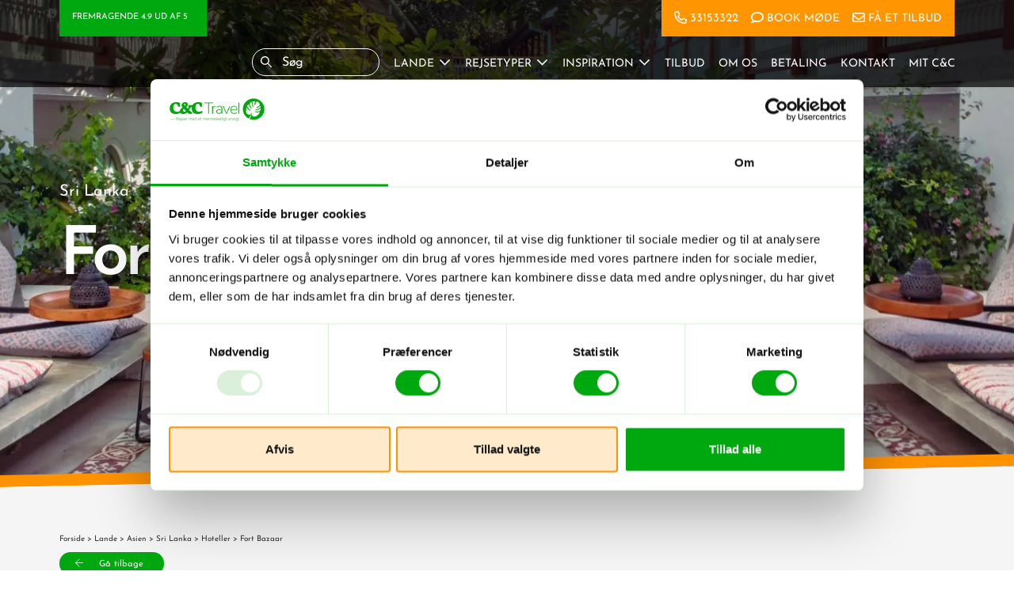

--- FILE ---
content_type: text/html; charset=UTF-8
request_url: https://cctravel.dk/lande/asien/sri-lanka/hoteller/galle/fort-bazaar/
body_size: 14061
content:
<!DOCTYPE html><html lang="da-DK"><head><meta charset="UTF-8"><meta http-equiv="X-UA-Compatible" content="IE=edge" /><meta name="viewport" content="width=device-width, initial-scale=1" /><meta name="facebook-domain-verification" content="5lcj2ob8seo95qmq0qmd38aefronc5" /> <script id="Cookiebot" src="https://consent.cookiebot.com/uc.js" data-cbid="5d3d0fef-9c26-4925-b45d-af250f1d5e17" data-blockingmode="auto" type="text/javascript"></script> <script type="text/javascript">function CookiebotCallback_OnAccept() {
           if (Cookiebot.consent.statistics)            
{      
enableStatisticsCookies();              
}
}
function enableStatisticsCookies() {  
          //Execute code that sets statistics cookies
          

<!-- Start of Sleeknote signup and lead generation tool - www.sleeknote.com -->
	(function () {
		var sleeknoteScriptTag = document.createElement("script");
		sleeknoteScriptTag.type = "text/javascript";
		sleeknoteScriptTag.charset = "utf-8";
		sleeknoteScriptTag.src = ("//sleeknotecustomerscripts.sleeknote.com/196464.js");
		var s = document.getElementById("sleeknoteScript");
		s.parentNode.insertBefore(sleeknoteScriptTag, s);
	})();
<!-- End of Sleeknote signup and lead generation tool - www.sleeknote.com -->

        
    (function(h,o,t,j,a,r){
        h.hj=h.hj||function(){(h.hj.q=h.hj.q||[]).push(arguments)};
        h._hjSettings={hjid:638101,hjsv:6};
        a=o.getElementsByTagName('head')[0];
        r=o.createElement('script');r.async=1;
        r.src=t+h._hjSettings.hjid+j+h._hjSettings.hjsv;
        a.appendChild(r);
    })(window,document,'https://static.hotjar.com/c/hotjar-','.js?sv=');


	(function (d) { var apc = d.createElement('script'), fs; apc.type = 'text/javascript'; apc.charset = 'UTF-8'; apc.async = true; apc.src = 'https://static.ws.apsis.one/live/p/1789/33ba638f.js'; fs = d.getElementsByTagName('script')[0]; fs.parentNode.insertBefore(apc, fs); })(document);
          
}</script> <script data-cookieconsent="marketing">(function(w,d,s,l,i){w[l]=w[l]||[];w[l].push({'gtm.start':
new Date().getTime(),event:'gtm.js'});var f=d.getElementsByTagName(s)[0],
j=d.createElement(s),dl=l!='dataLayer'?'&l='+l:'';j.async=true;j.src=
'https://ss.cctravel.dk/srulykho.js?id='+i+dl;f.parentNode.insertBefore(j,f);
})(window,document,'script','dataLayer','GTM-WHPCZT4');</script>  <script data-cookieconsent="marketing">(function(w,d,s,l,i){w[l]=w[l]||[];w[l].push({'gtm.start':
new Date().getTime(),event:'gtm.js'});var f=d.getElementsByTagName(s)[0],
j=d.createElement(s),dl=l!='dataLayer'?'&l='+l:'';j.async=true;j.src=
'https://www.googletagmanager.com/gtm.js?id='+i+dl;f.parentNode.insertBefore(j,f);
})(window,document,'script','dataLayer','GTM-MMXN4HHT');</script> <meta name='robots' content='index, follow, max-image-preview:large, max-snippet:-1, max-video-preview:-1' /><link media="all" href="https://cctravel.dk/wp-content/cache/autoptimize/css/autoptimize_19fa1667e015d49b4df94b01d5d49cb9.css" rel="stylesheet"><title>Fort Bazaar - Hotel i Sri Lanka - C&amp;C Travel</title><meta name="description" content="C&amp;C Travel har mange gode hoteller i Sri Lanka! Vi skræddersyr din rejse med lige præcis de hoteller, du ønsker!" /><link rel="canonical" href="https://cctravel.dk/lande/asien/sri-lanka/hoteller/galle/fort-bazaar/" /><meta property="og:locale" content="da_DK" /><meta property="og:type" content="article" /><meta property="og:title" content="Fort Bazaar" /><meta property="og:description" content="C&amp;C Travel har mange gode hoteller i Sri Lanka! Vi skræddersyr din rejse med lige præcis de hoteller, du ønsker!" /><meta property="og:url" content="https://cctravel.dk/lande/asien/sri-lanka/hoteller/galle/fort-bazaar/" /><meta property="og:site_name" content="C&amp;C Travel" /><meta property="article:modified_time" content="2026-01-16T16:55:20+00:00" /><meta property="og:image" content="https://cctravel.dk/wp-content/uploads/2022/05/4OyN9Op0.jpg" /><meta property="og:image:width" content="2048" /><meta property="og:image:height" content="1367" /><meta property="og:image:type" content="image/jpeg" /><meta name="twitter:card" content="summary_large_image" /> <script type="application/ld+json" class="yoast-schema-graph">{"@context":"https://schema.org","@graph":[{"@type":"WebPage","@id":"https://cctravel.dk/lande/asien/sri-lanka/hoteller/galle/fort-bazaar/","url":"https://cctravel.dk/lande/asien/sri-lanka/hoteller/galle/fort-bazaar/","name":"Fort Bazaar - Hotel i Sri Lanka - C&amp;C Travel","isPartOf":{"@id":"https://cctravel.dk/#website"},"primaryImageOfPage":{"@id":"https://cctravel.dk/lande/asien/sri-lanka/hoteller/galle/fort-bazaar/#primaryimage"},"image":{"@id":"https://cctravel.dk/lande/asien/sri-lanka/hoteller/galle/fort-bazaar/#primaryimage"},"thumbnailUrl":"https://cctravel.dk/wp-content/uploads/2022/05/4OyN9Op0.jpg","datePublished":"2022-05-24T10:52:50+00:00","dateModified":"2026-01-16T16:55:20+00:00","description":"C&C Travel har mange gode hoteller i Sri Lanka! Vi skræddersyr din rejse med lige præcis de hoteller, du ønsker!","breadcrumb":{"@id":"https://cctravel.dk/lande/asien/sri-lanka/hoteller/galle/fort-bazaar/#breadcrumb"},"inLanguage":"da-DK","potentialAction":[{"@type":"ReadAction","target":["https://cctravel.dk/lande/asien/sri-lanka/hoteller/galle/fort-bazaar/"]}]},{"@type":"ImageObject","inLanguage":"da-DK","@id":"https://cctravel.dk/lande/asien/sri-lanka/hoteller/galle/fort-bazaar/#primaryimage","url":"https://cctravel.dk/wp-content/uploads/2022/05/4OyN9Op0.jpg","contentUrl":"https://cctravel.dk/wp-content/uploads/2022/05/4OyN9Op0.jpg","width":2048,"height":1367,"caption":"Rejser til Sri Lanka"},{"@type":"WebSite","@id":"https://cctravel.dk/#website","url":"https://cctravel.dk/","name":"C&C Travel","description":"Rejser med et menneskeligt ansigt","publisher":{"@id":"https://cctravel.dk/#organization"},"potentialAction":[{"@type":"SearchAction","target":{"@type":"EntryPoint","urlTemplate":"https://cctravel.dk/?s={search_term_string}"},"query-input":{"@type":"PropertyValueSpecification","valueRequired":true,"valueName":"search_term_string"}}],"inLanguage":"da-DK"},{"@type":"Organization","@id":"https://cctravel.dk/#organization","name":"C&C Travel A/S","url":"https://cctravel.dk/","logo":{"@type":"ImageObject","inLanguage":"da-DK","@id":"https://cctravel.dk/#/schema/logo/image/","url":"https://cctravel.dk/wp-content/uploads/2019/12/favicon.png","contentUrl":"https://cctravel.dk/wp-content/uploads/2019/12/favicon.png","width":512,"height":512,"caption":"C&C Travel A/S"},"image":{"@id":"https://cctravel.dk/#/schema/logo/image/"}}]}</script> <link rel='dns-prefetch' href='//www.googletagmanager.com' /><link href='//hb.wpmucdn.com' rel='preconnect' /><link href='https://fonts.gstatic.com' crossorigin='anonymous' rel='preconnect' /><style id='wp-img-auto-sizes-contain-inline-css' type='text/css'>img:is([sizes=auto i],[sizes^="auto," i]){contain-intrinsic-size:3000px 1500px}
/*# sourceURL=wp-img-auto-sizes-contain-inline-css */</style><style id='classic-theme-styles-inline-css' type='text/css'>/*! This file is auto-generated */
.wp-block-button__link{color:#fff;background-color:#32373c;border-radius:9999px;box-shadow:none;text-decoration:none;padding:calc(.667em + 2px) calc(1.333em + 2px);font-size:1.125em}.wp-block-file__button{background:#32373c;color:#fff;text-decoration:none}
/*# sourceURL=/wp-includes/css/classic-themes.min.css */</style>
 <script src="https://www.googletagmanager.com/gtag/js?id=G-ZTFS1LEPMF" id="google_gtagjs-js" async></script> <script id="google_gtagjs-js-after">window.dataLayer = window.dataLayer || [];function gtag(){dataLayer.push(arguments);}
gtag("set","linker",{"domains":["cctravel.dk"]});
gtag("js", new Date());
gtag("set", "developer_id.dZTNiMT", true);
gtag("config", "G-ZTFS1LEPMF");
//# sourceURL=google_gtagjs-js-after</script> <meta name="generator" content="Site Kit by Google 1.170.0" /> <script>(function(h,o,t,j,a,r){
			h.hj=h.hj||function(){(h.hj.q=h.hj.q||[]).push(arguments)};
			h._hjSettings={hjid:1140923,hjsv:5};
			a=o.getElementsByTagName('head')[0];
			r=o.createElement('script');r.async=1;
			r.src=t+h._hjSettings.hjid+j+h._hjSettings.hjsv;
			a.appendChild(r);
		})(window,document,'//static.hotjar.com/c/hotjar-','.js?sv=');</script> <link rel="icon" href="https://cctravel.dk/wp-content/uploads/2019/12/cropped-favicon-150x150.png" sizes="32x32" /><link rel="icon" href="https://cctravel.dk/wp-content/uploads/2019/12/cropped-favicon-300x300.png" sizes="192x192" /><link rel="apple-touch-icon" href="https://cctravel.dk/wp-content/uploads/2019/12/cropped-favicon-300x300.png" /><meta name="msapplication-TileImage" content="https://cctravel.dk/wp-content/uploads/2019/12/cropped-favicon-300x300.png" /><style type="text/css" id="wp-custom-css">ul.cc-logo-list {
	list-style-type: none;
	padding: 0;
	margin: 0;
}

ul.cc-logo-list li {
	background: url('/wp-content/themes/cctravel/img/C-C-Travel-Logomark-Green.svg') no-repeat 
	left top;
	background-size: 25px;
	height: auto;
	padding-left: 30px;
	padding-top: 2px;
}</style><style>#navbar-top .menu-side .call-us a{
						position: relative;
						margin-left: 20px;
					}
					#navbar-top .menu-side .call-us a:before{
						content: "";
						width: 16px;
						height: 16px;
						position: absolute;
						margin-top: -3px;
						margin-left: -20px;
						background: url("https://cctravel.dk/wp-content/uploads/2024/05/phone-regular.svg") no-repeat center center;
						background-size: contain;
					}
									#navbar-top .menu-side .book-meeting a{
						position: relative;
						margin-left: 20px;
					}
					#navbar-top .menu-side .book-meeting a:before{
						content: "";
						width: 16px;
						height: 16px;
						position: absolute;
						margin-top: -3px;
						margin-left: -20px;
						background: url("https://cctravel.dk/wp-content/uploads/2024/05/comment-regular-more-black.svg") no-repeat center center;
						background-size: contain;
					}
									#navbar-top .menu-side .get-quote a{
						position: relative;
						margin-left: 20px;
					}
					#navbar-top .menu-side .get-quote a:before{
						content: "";
						width: 16px;
						height: 16px;
						position: absolute;
						margin-top: -3px;
						margin-left: -20px;
						background: url("https://cctravel.dk/wp-content/uploads/2024/05/envelope-white.svg") no-repeat center center;
						background-size: contain;
					}</style><style id='global-styles-inline-css' type='text/css'>:root{--wp--preset--aspect-ratio--square: 1;--wp--preset--aspect-ratio--4-3: 4/3;--wp--preset--aspect-ratio--3-4: 3/4;--wp--preset--aspect-ratio--3-2: 3/2;--wp--preset--aspect-ratio--2-3: 2/3;--wp--preset--aspect-ratio--16-9: 16/9;--wp--preset--aspect-ratio--9-16: 9/16;--wp--preset--color--black: #000000;--wp--preset--color--cyan-bluish-gray: #abb8c3;--wp--preset--color--white: #ffffff;--wp--preset--color--pale-pink: #f78da7;--wp--preset--color--vivid-red: #cf2e2e;--wp--preset--color--luminous-vivid-orange: #ff6900;--wp--preset--color--luminous-vivid-amber: #fcb900;--wp--preset--color--light-green-cyan: #7bdcb5;--wp--preset--color--vivid-green-cyan: #00d084;--wp--preset--color--pale-cyan-blue: #8ed1fc;--wp--preset--color--vivid-cyan-blue: #0693e3;--wp--preset--color--vivid-purple: #9b51e0;--wp--preset--gradient--vivid-cyan-blue-to-vivid-purple: linear-gradient(135deg,rgb(6,147,227) 0%,rgb(155,81,224) 100%);--wp--preset--gradient--light-green-cyan-to-vivid-green-cyan: linear-gradient(135deg,rgb(122,220,180) 0%,rgb(0,208,130) 100%);--wp--preset--gradient--luminous-vivid-amber-to-luminous-vivid-orange: linear-gradient(135deg,rgb(252,185,0) 0%,rgb(255,105,0) 100%);--wp--preset--gradient--luminous-vivid-orange-to-vivid-red: linear-gradient(135deg,rgb(255,105,0) 0%,rgb(207,46,46) 100%);--wp--preset--gradient--very-light-gray-to-cyan-bluish-gray: linear-gradient(135deg,rgb(238,238,238) 0%,rgb(169,184,195) 100%);--wp--preset--gradient--cool-to-warm-spectrum: linear-gradient(135deg,rgb(74,234,220) 0%,rgb(151,120,209) 20%,rgb(207,42,186) 40%,rgb(238,44,130) 60%,rgb(251,105,98) 80%,rgb(254,248,76) 100%);--wp--preset--gradient--blush-light-purple: linear-gradient(135deg,rgb(255,206,236) 0%,rgb(152,150,240) 100%);--wp--preset--gradient--blush-bordeaux: linear-gradient(135deg,rgb(254,205,165) 0%,rgb(254,45,45) 50%,rgb(107,0,62) 100%);--wp--preset--gradient--luminous-dusk: linear-gradient(135deg,rgb(255,203,112) 0%,rgb(199,81,192) 50%,rgb(65,88,208) 100%);--wp--preset--gradient--pale-ocean: linear-gradient(135deg,rgb(255,245,203) 0%,rgb(182,227,212) 50%,rgb(51,167,181) 100%);--wp--preset--gradient--electric-grass: linear-gradient(135deg,rgb(202,248,128) 0%,rgb(113,206,126) 100%);--wp--preset--gradient--midnight: linear-gradient(135deg,rgb(2,3,129) 0%,rgb(40,116,252) 100%);--wp--preset--font-size--small: 13px;--wp--preset--font-size--medium: 20px;--wp--preset--font-size--large: 36px;--wp--preset--font-size--x-large: 42px;--wp--preset--spacing--20: 0.44rem;--wp--preset--spacing--30: 0.67rem;--wp--preset--spacing--40: 1rem;--wp--preset--spacing--50: 1.5rem;--wp--preset--spacing--60: 2.25rem;--wp--preset--spacing--70: 3.38rem;--wp--preset--spacing--80: 5.06rem;--wp--preset--shadow--natural: 6px 6px 9px rgba(0, 0, 0, 0.2);--wp--preset--shadow--deep: 12px 12px 50px rgba(0, 0, 0, 0.4);--wp--preset--shadow--sharp: 6px 6px 0px rgba(0, 0, 0, 0.2);--wp--preset--shadow--outlined: 6px 6px 0px -3px rgb(255, 255, 255), 6px 6px rgb(0, 0, 0);--wp--preset--shadow--crisp: 6px 6px 0px rgb(0, 0, 0);}:where(.is-layout-flex){gap: 0.5em;}:where(.is-layout-grid){gap: 0.5em;}body .is-layout-flex{display: flex;}.is-layout-flex{flex-wrap: wrap;align-items: center;}.is-layout-flex > :is(*, div){margin: 0;}body .is-layout-grid{display: grid;}.is-layout-grid > :is(*, div){margin: 0;}:where(.wp-block-columns.is-layout-flex){gap: 2em;}:where(.wp-block-columns.is-layout-grid){gap: 2em;}:where(.wp-block-post-template.is-layout-flex){gap: 1.25em;}:where(.wp-block-post-template.is-layout-grid){gap: 1.25em;}.has-black-color{color: var(--wp--preset--color--black) !important;}.has-cyan-bluish-gray-color{color: var(--wp--preset--color--cyan-bluish-gray) !important;}.has-white-color{color: var(--wp--preset--color--white) !important;}.has-pale-pink-color{color: var(--wp--preset--color--pale-pink) !important;}.has-vivid-red-color{color: var(--wp--preset--color--vivid-red) !important;}.has-luminous-vivid-orange-color{color: var(--wp--preset--color--luminous-vivid-orange) !important;}.has-luminous-vivid-amber-color{color: var(--wp--preset--color--luminous-vivid-amber) !important;}.has-light-green-cyan-color{color: var(--wp--preset--color--light-green-cyan) !important;}.has-vivid-green-cyan-color{color: var(--wp--preset--color--vivid-green-cyan) !important;}.has-pale-cyan-blue-color{color: var(--wp--preset--color--pale-cyan-blue) !important;}.has-vivid-cyan-blue-color{color: var(--wp--preset--color--vivid-cyan-blue) !important;}.has-vivid-purple-color{color: var(--wp--preset--color--vivid-purple) !important;}.has-black-background-color{background-color: var(--wp--preset--color--black) !important;}.has-cyan-bluish-gray-background-color{background-color: var(--wp--preset--color--cyan-bluish-gray) !important;}.has-white-background-color{background-color: var(--wp--preset--color--white) !important;}.has-pale-pink-background-color{background-color: var(--wp--preset--color--pale-pink) !important;}.has-vivid-red-background-color{background-color: var(--wp--preset--color--vivid-red) !important;}.has-luminous-vivid-orange-background-color{background-color: var(--wp--preset--color--luminous-vivid-orange) !important;}.has-luminous-vivid-amber-background-color{background-color: var(--wp--preset--color--luminous-vivid-amber) !important;}.has-light-green-cyan-background-color{background-color: var(--wp--preset--color--light-green-cyan) !important;}.has-vivid-green-cyan-background-color{background-color: var(--wp--preset--color--vivid-green-cyan) !important;}.has-pale-cyan-blue-background-color{background-color: var(--wp--preset--color--pale-cyan-blue) !important;}.has-vivid-cyan-blue-background-color{background-color: var(--wp--preset--color--vivid-cyan-blue) !important;}.has-vivid-purple-background-color{background-color: var(--wp--preset--color--vivid-purple) !important;}.has-black-border-color{border-color: var(--wp--preset--color--black) !important;}.has-cyan-bluish-gray-border-color{border-color: var(--wp--preset--color--cyan-bluish-gray) !important;}.has-white-border-color{border-color: var(--wp--preset--color--white) !important;}.has-pale-pink-border-color{border-color: var(--wp--preset--color--pale-pink) !important;}.has-vivid-red-border-color{border-color: var(--wp--preset--color--vivid-red) !important;}.has-luminous-vivid-orange-border-color{border-color: var(--wp--preset--color--luminous-vivid-orange) !important;}.has-luminous-vivid-amber-border-color{border-color: var(--wp--preset--color--luminous-vivid-amber) !important;}.has-light-green-cyan-border-color{border-color: var(--wp--preset--color--light-green-cyan) !important;}.has-vivid-green-cyan-border-color{border-color: var(--wp--preset--color--vivid-green-cyan) !important;}.has-pale-cyan-blue-border-color{border-color: var(--wp--preset--color--pale-cyan-blue) !important;}.has-vivid-cyan-blue-border-color{border-color: var(--wp--preset--color--vivid-cyan-blue) !important;}.has-vivid-purple-border-color{border-color: var(--wp--preset--color--vivid-purple) !important;}.has-vivid-cyan-blue-to-vivid-purple-gradient-background{background: var(--wp--preset--gradient--vivid-cyan-blue-to-vivid-purple) !important;}.has-light-green-cyan-to-vivid-green-cyan-gradient-background{background: var(--wp--preset--gradient--light-green-cyan-to-vivid-green-cyan) !important;}.has-luminous-vivid-amber-to-luminous-vivid-orange-gradient-background{background: var(--wp--preset--gradient--luminous-vivid-amber-to-luminous-vivid-orange) !important;}.has-luminous-vivid-orange-to-vivid-red-gradient-background{background: var(--wp--preset--gradient--luminous-vivid-orange-to-vivid-red) !important;}.has-very-light-gray-to-cyan-bluish-gray-gradient-background{background: var(--wp--preset--gradient--very-light-gray-to-cyan-bluish-gray) !important;}.has-cool-to-warm-spectrum-gradient-background{background: var(--wp--preset--gradient--cool-to-warm-spectrum) !important;}.has-blush-light-purple-gradient-background{background: var(--wp--preset--gradient--blush-light-purple) !important;}.has-blush-bordeaux-gradient-background{background: var(--wp--preset--gradient--blush-bordeaux) !important;}.has-luminous-dusk-gradient-background{background: var(--wp--preset--gradient--luminous-dusk) !important;}.has-pale-ocean-gradient-background{background: var(--wp--preset--gradient--pale-ocean) !important;}.has-electric-grass-gradient-background{background: var(--wp--preset--gradient--electric-grass) !important;}.has-midnight-gradient-background{background: var(--wp--preset--gradient--midnight) !important;}.has-small-font-size{font-size: var(--wp--preset--font-size--small) !important;}.has-medium-font-size{font-size: var(--wp--preset--font-size--medium) !important;}.has-large-font-size{font-size: var(--wp--preset--font-size--large) !important;}.has-x-large-font-size{font-size: var(--wp--preset--font-size--x-large) !important;}
/*# sourceURL=global-styles-inline-css */</style></head> <script>if (localStorage.getItem("season") === null || localStorage.getItem("season") === "") {
			localStorage.setItem("season", "vacation");
		}</script> <body class="wp-singular hotel-template-default single single-hotel postid-98630 wp-theme-cctravel"> <noscript><iframe src="https://ss.cctravel.dk/ns.html?id=GTM-WHPCZT4"
height="0" width="0" style="display:none;visibility:hidden"></iframe></noscript>  <script id="sleeknoteScript" type="text/javascript">(function () {
		var sleeknoteScriptTag = document.createElement("script");
		sleeknoteScriptTag.type = "text/javascript";
		sleeknoteScriptTag.charset = "utf-8";
		sleeknoteScriptTag.src = ("//sleeknotecustomerscripts.sleeknote.com/196464.js");
		var s = document.getElementById("sleeknoteScript");
		s.parentNode.insertBefore(sleeknoteScriptTag, s);
	})();</script>  <noscript><iframe src=https://www.googletagmanager.com/ns.html?id=GTM-MMXN4HHT
height="0" width="0" style="display:none;visibility:hidden"></iframe></noscript><div id="nav-wrap" class="fixed-top"><div id="navbar-top"><div class="rating-side"> Fremragende 4.9 ud af 5<noscript><img src="https://cctravel.dk/wp-content/themes/cctravel/img/Trustpilot-logo.svg"></noscript><img class="lazyload" src='data:image/svg+xml,%3Csvg%20xmlns=%22http://www.w3.org/2000/svg%22%20viewBox=%220%200%20210%20140%22%3E%3C/svg%3E' data-src="https://cctravel.dk/wp-content/themes/cctravel/img/Trustpilot-logo.svg"></div><div class="menu-side"><ul id="menu-top-menu" class="navbar-nav ml-auto"><li id="menu-item-128632" class="call-us desktop menu-item menu-item-type-custom menu-item-object-custom menu-item-128632 nav-item"><a class="nav-link"href="tel:+4533153322">33153322</a></li><li id="menu-item-127521" class="book-meeting menu-item menu-item-type-post_type menu-item-object-page menu-item-127521 nav-item"><a class="nav-link"href="https://cctravel.dk/kontakt/book-et-mode/">Book møde</a></li><li id="menu-item-127523" class="get-quote menu-item menu-item-type-post_type menu-item-object-page menu-item-127523 nav-item"><a class="nav-link"href="https://cctravel.dk/fa-et-skraeddersyet-rejsetilbud/">Få et tilbud</a></li></ul></div></div><nav id="navbar" class="navbar navbar-expand-xl navbar-dark"> <a class="navbar-brand" href="https://cctravel.dk"><noscript><img src="https://cctravel.dk/wp-content/themes/cctravel/img/logo-white.svg" alt="C&amp;C Travel"></noscript><img class="lazyload" src='data:image/svg+xml,%3Csvg%20xmlns=%22http://www.w3.org/2000/svg%22%20viewBox=%220%200%20210%20140%22%3E%3C/svg%3E' data-src="https://cctravel.dk/wp-content/themes/cctravel/img/logo-white.svg" alt="C&amp;C Travel"></a><div class="right-side"><div class="search_bar"><form class="header-search" action="/" method="get" autocomplete="off"> <input type="text" name="s" placeholder="Søg" id="keyword" class="input_search"> <button> <svg class="search-icon" viewBox="0 0 68 68" version="1.1" xmlns="http://www.w3.org/2000/svg"
 xmlns:xlink="http://www.w3.org/1999/xlink"> <g id="Styleguide" stroke="none" stroke-width="1" fill="none" fill-rule="evenodd"> <g transform="translate(-867.000000, -3552.000000)" fill="#fff"> <path d="M914.401807,3594.72046 L934.03046,3614.34911 C935.32318,3615.64183 935.32318,3617.73774 934.03046,3619.03046 C932.737741,3620.32318 930.641829,3620.32318 929.34911,3619.03046 L909.720456,3599.40181 C905.236162,3602.88767 899.601352,3604.96344 893.48172,3604.96344 C878.85627,3604.96344 867,3593.10717 867,3578.48172 C867,3563.85627 878.85627,3552 893.48172,3552 C908.10717,3552 919.96344,3563.85627 919.96344,3578.48172 C919.96344,3584.60135 917.887665,3590.23616 914.401807,3594.72046 Z M893.48172,3598.34301 C904.450808,3598.34301 913.34301,3589.45081 913.34301,3578.48172 C913.34301,3567.51263 904.450808,3558.62043 893.48172,3558.62043 C882.512632,3558.62043 873.62043,3567.51263 873.62043,3578.48172 C873.62043,3589.45081 882.512632,3598.34301 893.48172,3598.34301 Z"></path> </g> </g> </svg> </button></form><div class="search_result" id="datafetch"><form class="header-search results" action="/" method="get" autocomplete="off"> <input type="text" name="s" placeholder="Søg" id="keyword" class="input_results"> <i class="fal fa-times"></i> <button> <svg class="search-icon" viewBox="0 0 68 68" version="1.1" xmlns="http://www.w3.org/2000/svg"
 xmlns:xlink="http://www.w3.org/1999/xlink"> <g id="Styleguide" stroke="none" stroke-width="1" fill="none" fill-rule="evenodd"> <g transform="translate(-867.000000, -3552.000000)" fill="#fff"> <path d="M914.401807,3594.72046 L934.03046,3614.34911 C935.32318,3615.64183 935.32318,3617.73774 934.03046,3619.03046 C932.737741,3620.32318 930.641829,3620.32318 929.34911,3619.03046 L909.720456,3599.40181 C905.236162,3602.88767 899.601352,3604.96344 893.48172,3604.96344 C878.85627,3604.96344 867,3593.10717 867,3578.48172 C867,3563.85627 878.85627,3552 893.48172,3552 C908.10717,3552 919.96344,3563.85627 919.96344,3578.48172 C919.96344,3584.60135 917.887665,3590.23616 914.401807,3594.72046 Z M893.48172,3598.34301 C904.450808,3598.34301 913.34301,3589.45081 913.34301,3578.48172 C913.34301,3567.51263 904.450808,3558.62043 893.48172,3558.62043 C882.512632,3558.62043 873.62043,3567.51263 873.62043,3578.48172 C873.62043,3589.45081 882.512632,3598.34301 893.48172,3598.34301 Z" fill="#000000"></path> </g> </g> </svg> </button></form><div class="h6">Resultat</div><div class="results-wrap"><ul><li>Vent...</li></ul></div></div></div><div class="call-us"><a href="tel:+4533153322" target="_self"><noscript><img src="https://cctravel.dk/wp-content/themes/cctravel/img/phone-regular.svg" alt="Kontakt"></noscript><img class="lazyload" src='data:image/svg+xml,%3Csvg%20xmlns=%22http://www.w3.org/2000/svg%22%20viewBox=%220%200%20210%20140%22%3E%3C/svg%3E' data-src="https://cctravel.dk/wp-content/themes/cctravel/img/phone-regular.svg" alt="Kontakt">Kontakt</a></div> <button class="navbar-toggler" type="button" data-toggle="collapse" data-target="#navbarCollapse"
 aria-controls="navbarCollapse" aria-expanded="false" aria-label="Toggle navigation"> <span class="bar"></span> <span class="bar"></span> <span class="bar"></span> </button><div class="collapse navbar-collapse" id="navbarCollapse"><div class="menu-wrap"><ul id="menu-header-menu" class="navbar-nav ml-auto"><li id="menu-item-6849" class="menu-item menu-item-type-post_type menu-item-object-page menu-item-has-children menu-item-6849 nav-item"><a class="nav-link"href="https://cctravel.dk/lande/">Lande</a><ul class="sub-menu"><li id="menu-item-127525" class="menu-item menu-item-type-post_type menu-item-object-country menu-item-127525 nav-item"><a class="nav-link"href="https://cctravel.dk/lande/sydamerika/argentina/">Argentina</a></li><li id="menu-item-127526" class="menu-item menu-item-type-post_type menu-item-object-country menu-item-127526 nav-item"><a class="nav-link"href="https://cctravel.dk/lande/asien/bali/">Bali</a></li><li id="menu-item-127527" class="menu-item menu-item-type-post_type menu-item-object-country menu-item-127527 nav-item"><a class="nav-link"href="https://cctravel.dk/lande/sydamerika/brasilien/">Brasilien</a></li><li id="menu-item-127528" class="menu-item menu-item-type-post_type menu-item-object-country menu-item-127528 nav-item"><a class="nav-link"href="https://cctravel.dk/lande/asien/cambodia/">Cambodia</a></li><li id="menu-item-127529" class="menu-item menu-item-type-post_type menu-item-object-country menu-item-127529 nav-item"><a class="nav-link"href="https://cctravel.dk/lande/sydamerika/chile/">Chile</a></li><li id="menu-item-127530" class="menu-item menu-item-type-post_type menu-item-object-country menu-item-127530 nav-item"><a class="nav-link"href="https://cctravel.dk/lande/sydamerika/colombia/">Colombia</a></li><li id="menu-item-127531" class="menu-item menu-item-type-post_type menu-item-object-country menu-item-127531 nav-item"><a class="nav-link"href="https://cctravel.dk/lande/mellemamerika/costa-rica/">Costa Rica</a></li><li id="menu-item-127532" class="menu-item menu-item-type-post_type menu-item-object-country menu-item-127532 nav-item"><a class="nav-link"href="https://cctravel.dk/lande/mellemamerika/cuba/">Cuba</a></li><li id="menu-item-127533" class="menu-item menu-item-type-post_type menu-item-object-country menu-item-127533 nav-item"><a class="nav-link"href="https://cctravel.dk/lande/sydamerika/ecuador/">Ecuador</a></li><li id="menu-item-127534" class="menu-item menu-item-type-post_type menu-item-object-country menu-item-127534 nav-item"><a class="nav-link"href="https://cctravel.dk/lande/asien/filippinerne/">Filippinerne</a></li><li id="menu-item-127535" class="menu-item menu-item-type-post_type menu-item-object-country menu-item-127535 nav-item"><a class="nav-link"href="https://cctravel.dk/lande/asien/indien/">Indien</a></li><li id="menu-item-128993" class="menu-item menu-item-type-post_type menu-item-object-country menu-item-128993 nav-item"><a class="nav-link"href="https://cctravel.dk/lande/asien/japan/">Japan</a></li><li id="menu-item-127536" class="menu-item menu-item-type-post_type menu-item-object-country menu-item-127536 nav-item"><a class="nav-link"href="https://cctravel.dk/lande/asien/malaysia/">Malaysia</a></li><li id="menu-item-127537" class="menu-item menu-item-type-post_type menu-item-object-country menu-item-127537 nav-item"><a class="nav-link"href="https://cctravel.dk/lande/mellemamerika/mexico/">Mexico</a></li><li id="menu-item-127538" class="menu-item menu-item-type-post_type menu-item-object-country menu-item-127538 nav-item"><a class="nav-link"href="https://cctravel.dk/lande/sydamerika/peru/">Peru</a></li><li id="menu-item-127539" class="menu-item menu-item-type-post_type menu-item-object-country menu-item-127539 nav-item"><a class="nav-link"href="https://cctravel.dk/lande/asien/sri-lanka/">Sri Lanka</a></li><li id="menu-item-136427" class="menu-item menu-item-type-custom menu-item-object-custom menu-item-136427 nav-item"><a class="nav-link"href="https://cctravel.dk/lande/afrika/tanzania/">Tanzania</a></li><li id="menu-item-127540" class="menu-item menu-item-type-post_type menu-item-object-country menu-item-127540 nav-item"><a class="nav-link"href="https://cctravel.dk/lande/asien/thailand/">Thailand</a></li><li id="menu-item-127541" class="menu-item menu-item-type-post_type menu-item-object-country menu-item-127541 nav-item"><a class="nav-link"href="https://cctravel.dk/lande/asien/vietnam/">Vietnam</a></li></ul></li><li id="menu-item-41503" class="menu-item menu-item-type-post_type menu-item-object-page menu-item-has-children menu-item-41503 nav-item"><a class="nav-link"href="https://cctravel.dk/rejsetyper/">Rejsetyper</a><ul class="sub-menu"><li id="menu-item-134931" class="menu-item menu-item-type-custom menu-item-object-custom menu-item-134931 nav-item"><a class="nav-link"href="https://cctravel.dk/rejsetyper/aktive-rejser/">Aktive rejser</a></li><li id="menu-item-137696" class="menu-item menu-item-type-custom menu-item-object-custom menu-item-137696 nav-item"><a class="nav-link"href="https://cctravel.dk/rejsetyper/badeferie/">Badeferier</a></li><li id="menu-item-134928" class="menu-item menu-item-type-post_type menu-item-object-page menu-item-134928 nav-item"><a class="nav-link"href="https://cctravel.dk/barselsrejser/">Barselsrejser</a></li><li id="menu-item-135231" class="menu-item menu-item-type-custom menu-item-object-custom menu-item-135231 nav-item"><a class="nav-link"href="https://cctravel.dk/rejsetyper/familieferie/">Familieferie</a></li><li id="menu-item-134935" class="menu-item menu-item-type-custom menu-item-object-custom menu-item-134935 nav-item"><a class="nav-link"href="https://cctravel.dk/rejsetyper/rejser-til-flere-lande/">Kombinationsrejser</a></li><li id="menu-item-134933" class="menu-item menu-item-type-custom menu-item-object-custom menu-item-134933 nav-item"><a class="nav-link"href="https://cctravel.dk/rejsetyper/kulturrejser/">Kulturrejser</a></li><li id="menu-item-134932" class="menu-item menu-item-type-custom menu-item-object-custom menu-item-134932 nav-item"><a class="nav-link"href="https://cctravel.dk/rejsetyper/naturrejser/">Naturrejser</a></li><li id="menu-item-134934" class="menu-item menu-item-type-custom menu-item-object-custom menu-item-134934 nav-item"><a class="nav-link"href="https://cctravel.dk/rejsetyper/rundrejser/">Rundrejser</a></li><li id="menu-item-134936" class="menu-item menu-item-type-custom menu-item-object-custom menu-item-134936 nav-item"><a class="nav-link"href="https://cctravel.dk/rejsetyper/snorkel-og-dykkerferie/">Snorkel- og dykkerferie</a></li><li id="menu-item-134929" class="menu-item menu-item-type-custom menu-item-object-custom menu-item-134929 nav-item"><a class="nav-link"href="https://cctravel.dk/rejsetyper/oehop/">Øhop</a></li></ul></li><li id="menu-item-127617" class="menu-item menu-item-type-post_type menu-item-object-page menu-item-has-children menu-item-127617 nav-item"><a class="nav-link"href="https://cctravel.dk/inspiration/">Inspiration</a><ul class="sub-menu"><li id="menu-item-136260" class="menu-item menu-item-type-post_type menu-item-object-page menu-item-136260 nav-item"><a class="nav-link"href="https://cctravel.dk/inspiration/rejsefinderen/">Rejsefinderen</a></li><li id="menu-item-136259" class="menu-item menu-item-type-custom menu-item-object-custom menu-item-136259 nav-item"><a class="nav-link"href="https://cctravel.dk/blog/">Blog &#8211; de bedste rejseeventyr</a></li><li id="menu-item-136261" class="menu-item menu-item-type-post_type menu-item-object-page menu-item-136261 nav-item"><a class="nav-link"href="https://cctravel.dk/inspiration/nyhedsbrev-tilmelding/">Nyhedsbrev</a></li><li id="menu-item-136262" class="menu-item menu-item-type-post_type menu-item-object-page menu-item-136262 nav-item"><a class="nav-link"href="https://cctravel.dk/inspiration/bestil-billedbog/">Billedbøger</a></li><li id="menu-item-136264" class="menu-item menu-item-type-post_type menu-item-object-page menu-item-136264 nav-item"><a class="nav-link"href="https://cctravel.dk/inspiration/foredrag/">Foredrag</a></li><li id="menu-item-136265" class="menu-item menu-item-type-post_type menu-item-object-page menu-item-136265 nav-item"><a class="nav-link"href="https://cctravel.dk/rejseguides/">Rejseguides</a></li><li id="menu-item-136263" class="menu-item menu-item-type-post_type menu-item-object-page menu-item-136263 nav-item"><a class="nav-link"href="https://cctravel.dk/kontakt/gavekort/">Gavekort</a></li></ul></li><li id="menu-item-18722" class="menu-item menu-item-type-post_type menu-item-object-page menu-item-18722 nav-item"><a class="nav-link"href="https://cctravel.dk/gode-tilbud/">Tilbud</a></li><li id="menu-item-7066" class="menu-item menu-item-type-post_type menu-item-object-page menu-item-7066 nav-item"><a class="nav-link"href="https://cctravel.dk/om-os/">Om os</a></li><li id="menu-item-128467" class="menu-item menu-item-type-post_type menu-item-object-page menu-item-128467 nav-item"><a class="nav-link"href="https://cctravel.dk/kontakt/betaling/">Betaling</a></li><li id="menu-item-127524" class="menu-item menu-item-type-post_type menu-item-object-page menu-item-127524 nav-item"><a class="nav-link"href="https://cctravel.dk/kontakt/">Kontakt</a></li><li id="menu-item-137185" class="menu-item menu-item-type-custom menu-item-object-custom menu-item-137185 nav-item"><a class="nav-link"href="https://mit.cctravel.dk/login">Mit C&#038;C</a></li></ul><ul id="menu-mobile-menu" class="navbar-nav ml-auto mobile"><li class="menu-item menu-item-type-post_type menu-item-object-page menu-item-has-children menu-item-6849 nav-item"><a class="nav-link"href="https://cctravel.dk/lande/">Lande</a><ul class="sub-menu"><li class="menu-item menu-item-type-post_type menu-item-object-country menu-item-127525 nav-item"><a class="nav-link"href="https://cctravel.dk/lande/sydamerika/argentina/">Argentina</a></li><li class="menu-item menu-item-type-post_type menu-item-object-country menu-item-127526 nav-item"><a class="nav-link"href="https://cctravel.dk/lande/asien/bali/">Bali</a></li><li class="menu-item menu-item-type-post_type menu-item-object-country menu-item-127527 nav-item"><a class="nav-link"href="https://cctravel.dk/lande/sydamerika/brasilien/">Brasilien</a></li><li class="menu-item menu-item-type-post_type menu-item-object-country menu-item-127528 nav-item"><a class="nav-link"href="https://cctravel.dk/lande/asien/cambodia/">Cambodia</a></li><li class="menu-item menu-item-type-post_type menu-item-object-country menu-item-127529 nav-item"><a class="nav-link"href="https://cctravel.dk/lande/sydamerika/chile/">Chile</a></li><li class="menu-item menu-item-type-post_type menu-item-object-country menu-item-127530 nav-item"><a class="nav-link"href="https://cctravel.dk/lande/sydamerika/colombia/">Colombia</a></li><li class="menu-item menu-item-type-post_type menu-item-object-country menu-item-127531 nav-item"><a class="nav-link"href="https://cctravel.dk/lande/mellemamerika/costa-rica/">Costa Rica</a></li><li class="menu-item menu-item-type-post_type menu-item-object-country menu-item-127532 nav-item"><a class="nav-link"href="https://cctravel.dk/lande/mellemamerika/cuba/">Cuba</a></li><li class="menu-item menu-item-type-post_type menu-item-object-country menu-item-127533 nav-item"><a class="nav-link"href="https://cctravel.dk/lande/sydamerika/ecuador/">Ecuador</a></li><li class="menu-item menu-item-type-post_type menu-item-object-country menu-item-127534 nav-item"><a class="nav-link"href="https://cctravel.dk/lande/asien/filippinerne/">Filippinerne</a></li><li class="menu-item menu-item-type-post_type menu-item-object-country menu-item-127535 nav-item"><a class="nav-link"href="https://cctravel.dk/lande/asien/indien/">Indien</a></li><li class="menu-item menu-item-type-post_type menu-item-object-country menu-item-128993 nav-item"><a class="nav-link"href="https://cctravel.dk/lande/asien/japan/">Japan</a></li><li class="menu-item menu-item-type-post_type menu-item-object-country menu-item-127536 nav-item"><a class="nav-link"href="https://cctravel.dk/lande/asien/malaysia/">Malaysia</a></li><li class="menu-item menu-item-type-post_type menu-item-object-country menu-item-127537 nav-item"><a class="nav-link"href="https://cctravel.dk/lande/mellemamerika/mexico/">Mexico</a></li><li class="menu-item menu-item-type-post_type menu-item-object-country menu-item-127538 nav-item"><a class="nav-link"href="https://cctravel.dk/lande/sydamerika/peru/">Peru</a></li><li class="menu-item menu-item-type-post_type menu-item-object-country menu-item-127539 nav-item"><a class="nav-link"href="https://cctravel.dk/lande/asien/sri-lanka/">Sri Lanka</a></li><li class="menu-item menu-item-type-custom menu-item-object-custom menu-item-136427 nav-item"><a class="nav-link"href="https://cctravel.dk/lande/afrika/tanzania/">Tanzania</a></li><li class="menu-item menu-item-type-post_type menu-item-object-country menu-item-127540 nav-item"><a class="nav-link"href="https://cctravel.dk/lande/asien/thailand/">Thailand</a></li><li class="menu-item menu-item-type-post_type menu-item-object-country menu-item-127541 nav-item"><a class="nav-link"href="https://cctravel.dk/lande/asien/vietnam/">Vietnam</a></li></ul></li><li class="menu-item menu-item-type-post_type menu-item-object-page menu-item-has-children menu-item-41503 nav-item"><a class="nav-link"href="https://cctravel.dk/rejsetyper/">Rejsetyper</a><ul class="sub-menu"><li class="menu-item menu-item-type-custom menu-item-object-custom menu-item-134931 nav-item"><a class="nav-link"href="https://cctravel.dk/rejsetyper/aktive-rejser/">Aktive rejser</a></li><li class="menu-item menu-item-type-custom menu-item-object-custom menu-item-137696 nav-item"><a class="nav-link"href="https://cctravel.dk/rejsetyper/badeferie/">Badeferier</a></li><li class="menu-item menu-item-type-post_type menu-item-object-page menu-item-134928 nav-item"><a class="nav-link"href="https://cctravel.dk/barselsrejser/">Barselsrejser</a></li><li class="menu-item menu-item-type-custom menu-item-object-custom menu-item-135231 nav-item"><a class="nav-link"href="https://cctravel.dk/rejsetyper/familieferie/">Familieferie</a></li><li class="menu-item menu-item-type-custom menu-item-object-custom menu-item-134935 nav-item"><a class="nav-link"href="https://cctravel.dk/rejsetyper/rejser-til-flere-lande/">Kombinationsrejser</a></li><li class="menu-item menu-item-type-custom menu-item-object-custom menu-item-134933 nav-item"><a class="nav-link"href="https://cctravel.dk/rejsetyper/kulturrejser/">Kulturrejser</a></li><li class="menu-item menu-item-type-custom menu-item-object-custom menu-item-134932 nav-item"><a class="nav-link"href="https://cctravel.dk/rejsetyper/naturrejser/">Naturrejser</a></li><li class="menu-item menu-item-type-custom menu-item-object-custom menu-item-134934 nav-item"><a class="nav-link"href="https://cctravel.dk/rejsetyper/rundrejser/">Rundrejser</a></li><li class="menu-item menu-item-type-custom menu-item-object-custom menu-item-134936 nav-item"><a class="nav-link"href="https://cctravel.dk/rejsetyper/snorkel-og-dykkerferie/">Snorkel- og dykkerferie</a></li><li class="menu-item menu-item-type-custom menu-item-object-custom menu-item-134929 nav-item"><a class="nav-link"href="https://cctravel.dk/rejsetyper/oehop/">Øhop</a></li></ul></li><li class="menu-item menu-item-type-post_type menu-item-object-page menu-item-has-children menu-item-127617 nav-item"><a class="nav-link"href="https://cctravel.dk/inspiration/">Inspiration</a><ul class="sub-menu"><li class="menu-item menu-item-type-post_type menu-item-object-page menu-item-136260 nav-item"><a class="nav-link"href="https://cctravel.dk/inspiration/rejsefinderen/">Rejsefinderen</a></li><li class="menu-item menu-item-type-custom menu-item-object-custom menu-item-136259 nav-item"><a class="nav-link"href="https://cctravel.dk/blog/">Blog &#8211; de bedste rejseeventyr</a></li><li class="menu-item menu-item-type-post_type menu-item-object-page menu-item-136261 nav-item"><a class="nav-link"href="https://cctravel.dk/inspiration/nyhedsbrev-tilmelding/">Nyhedsbrev</a></li><li class="menu-item menu-item-type-post_type menu-item-object-page menu-item-136262 nav-item"><a class="nav-link"href="https://cctravel.dk/inspiration/bestil-billedbog/">Billedbøger</a></li><li class="menu-item menu-item-type-post_type menu-item-object-page menu-item-136264 nav-item"><a class="nav-link"href="https://cctravel.dk/inspiration/foredrag/">Foredrag</a></li><li class="menu-item menu-item-type-post_type menu-item-object-page menu-item-136265 nav-item"><a class="nav-link"href="https://cctravel.dk/rejseguides/">Rejseguides</a></li><li class="menu-item menu-item-type-post_type menu-item-object-page menu-item-136263 nav-item"><a class="nav-link"href="https://cctravel.dk/kontakt/gavekort/">Gavekort</a></li></ul></li><li class="menu-item menu-item-type-post_type menu-item-object-page menu-item-18722 nav-item"><a class="nav-link"href="https://cctravel.dk/gode-tilbud/">Tilbud</a></li><li class="menu-item menu-item-type-post_type menu-item-object-page menu-item-7066 nav-item"><a class="nav-link"href="https://cctravel.dk/om-os/">Om os</a></li><li class="menu-item menu-item-type-post_type menu-item-object-page menu-item-128467 nav-item"><a class="nav-link"href="https://cctravel.dk/kontakt/betaling/">Betaling</a></li><li class="menu-item menu-item-type-post_type menu-item-object-page menu-item-127524 nav-item"><a class="nav-link"href="https://cctravel.dk/kontakt/">Kontakt</a></li><li class="menu-item menu-item-type-custom menu-item-object-custom menu-item-137185 nav-item"><a class="nav-link"href="https://mit.cctravel.dk/login">Mit C&#038;C</a></li><li class="call-us desktop menu-item menu-item-type-custom menu-item-object-custom menu-item-128632 nav-item"><a class="nav-link"href="tel:+4533153322">33153322</a></li><li class="book-meeting menu-item menu-item-type-post_type menu-item-object-page menu-item-127521 nav-item"><a class="nav-link"href="https://cctravel.dk/kontakt/book-et-mode/">Book møde</a></li><li class="get-quote menu-item menu-item-type-post_type menu-item-object-page menu-item-127523 nav-item"><a class="nav-link"href="https://cctravel.dk/fa-et-skraeddersyet-rejsetilbud/">Få et tilbud</a></li></ul><div class="rating-side mobile"> Fremragende 4.9 ud af 5<noscript><img src="https://cctravel.dk/wp-content/themes/cctravel/img/Trustpilot-logo.svg"></noscript><img class="lazyload" src='data:image/svg+xml,%3Csvg%20xmlns=%22http://www.w3.org/2000/svg%22%20viewBox=%220%200%20210%20140%22%3E%3C/svg%3E' data-src="https://cctravel.dk/wp-content/themes/cctravel/img/Trustpilot-logo.svg"></div></div></div></div></nav></div><main role="main" data-spy="scroll" data-target="#navbar" data-offset="0"> <script>localStorage.setItem("countryff", "22");
	localStorage.setItem("prev", window.location.href);
	localStorage.setItem("days", "");</script> <style>#header-image {
		background-image: url('https://cctravel.dk/wp-content/uploads/2022/05/4OyN9Op0-crop-1661765923-2048x645.jpg');
	}
	@media only screen and (max-width: 768px) {
		#header-image {
		background-image: url('https://cctravel.dk/wp-content/uploads/2022/05/4OyN9Op0-crop-1661765929-2048x1333.jpg');
		}
	}</style><div id="header-image" class="header-zone d-flex  "><div class="container-fluid align-self-center"><div class="intro">Sri Lanka</div><h1 class="white">Fort Bazaar</h1><div class="scroll white text-uppercase mx-auto text-center"><a class="down"><span class="scroll_text">Scroll for at udforske</span><span class="mx-auto fal fa-arrow-down scroll_icon"></span></a></div></div></div><div class="sperator header-sperator"></div><div class="container-fluid before-subnav"><div class="breadcrumbs"> <a href="https://cctravel.dk">Forside</a> > <a href="https://cctravel.dk/lande/">Lande</a> > <a href="https://cctravel.dk/lande/asien/">Asien</a> > <a href="https://cctravel.dk/lande/asien/sri-lanka/">Sri Lanka</a> > <a href="https://cctravel.dk/lande/asien/sri-lanka/hoteller/">Hoteller</a> > 
 Fort Bazaar</div> <script type="application/ld+json">{
  "@context": "https://schema.org",
  "@type": "BreadcrumbList",
  "itemListElement": [
    {
        "@type": "ListItem",
        "position": 1,
        "name": "Forside",
        "item": "https://cctravel.dk"
    },
    {
        "@type": "ListItem",
        "position": 2,
        "name": "Lande",
        "item": "https://cctravel.dk/lande/"
    },
    {
        "@type": "ListItem",
        "position": 3,
        "name": "Asien",
        "item": "https://cctravel.dk/lande/asien/"
    },
    {
        "@type": "ListItem",
        "position": 4,
        "name": "Sri Lanka",
        "item": "https://cctravel.dk/lande/asien/sri-lanka/"
    },
    {
        "@type": "ListItem",
        "position": 5,
        "name": "Hoteller",
        "item": "https://cctravel.dk/lande/asien/sri-lanka/hoteller/"
    },
    {
        "@type": "ListItem",
        "position": 6,
        "name": "Fort Bazaar",
        "item": "https://cctravel.dk/lande/asien/sri-lanka/hoteller/galle/fort-bazaar/"
    }
]}</script> <a href="javascript:history.back()" class="d-inline-block  go_to_the_back btn btn-green"><span class="my-auto fal fa-arrow-left arrowicon"></span><span class="text">Gå tilbage</span></a></div><div class="container pt-5"><div class="row"><div class="col-md-12 mx-auto text-center"><div class=tags>#18 dejlige værelser</div><div class=tags>#Afslappende behandlinger i spaen</div><div class=tags>#Boutique</div><div class=tags>#Centralt</div><div class=tags>#Eget bibliotek</div><div class=tags>#Fuld af sjæl</div><div class=tags>#Hyggelig gårdhave</div><div class=tags>#Mellemøstlig indretning</div><div class=tags>#Ombygget købmandsbutik</div><div class=tags>#Par</div><div class=tags>#Sødt personale</div><div class=tags>#Virkelig god mad</div></div></div></div><div id="rejser" class="rintro container pt-5"><div class="row"><div class="col-md-7 mx-auto text-justify"><h2 class="orange text-center">Fort Bazaar</h2><div class="cd-nr"><p>Fort Bazaar er et virkelig l&aelig;kkert og charmerende 4-stjernet boutique hotel! Du bor i hjertet af den UNESCO-beskyttede gamle bydel, Fort Galle. Lige uden for din d&oslash;r kan du udforske de smalle gader, og her finder du b&aring;de kirker, museer, butikker og restauranter.&nbsp;</p><p>Hotellet er helt s&aelig;rlig i stilen &ndash; bygget i et gammelt k&oslash;bmandshus fra det 16. &aring;rhundrede omkring en smuk g&aring;rdhave, og indretningen af b&aring;de v&aelig;relser og f&aelig;llesarealer har en mellem&oslash;stlig stemning. Alle de dejlige 18 v&aelig;relser har aircondition, loftsvifte, fladsk&aelig;rms-tv, minibar, te- og kaffefaciliteter, v&aelig;rdiboks og gratis Wi-Fi. Bes&oslash;g hotellets hyggelige bibliotek, hvor du kan tage en stille stund og l&aelig;se en god bog. I hotellets spaafdeling kan du f&aring; afslappende massager og behandlinger.&nbsp;</p><p>I restauranten spiser du virkelig godt! Det super s&oslash;de personale serverer et bredt udvalg af mellem&oslash;stlige og traditionelle srilankanske retter, der er tilberedt p&aring; b&aelig;redygtige r&aring;varer. I baren kan du nyde en l&aelig;kker cocktail eller en iskold &oslash;l. Det bliver simpelthen ikke meget bedre!&nbsp;</p><div class="tags-service-wrapper"><div class="tags-service"><span class="my-auto fal fa-fan"></span>A/C</div><div class="tags-service"><span class="my-auto fal fa-ruler"></span>Lille hotel</div><div class="tags-service"><span class="my-auto fal fa-glass-cheers"></span>Minibar</div><div class="tags-service"><span class="my-auto fal fa-hat-chef"></span>Restaurant</div><div class="tags-service"><span class="my-auto fal fa-spa"></span>Spaområde</div><div class="tags-service"><span class="my-auto fal fa-wifi"></span>Gratis Wifi</div></div></div></div></div></div><div class="container"><div class="row pb-5"><div class="col-md-12 mx-auto text-justify"><div class="text-center"><a href="https://cctravel.dk/lande/asien/sri-lanka/byer/galle/" type="button" class="d-inline-block btn btn-primary btn-green mx-auto">Læs mere om Galle</a></div></div></div></div><div id="oversigt" class="container-fluid pt-1"><h3 class="orange subtitle text-center">Billeder</h3><div class="slider"><div><div class="image-wrap"><div class="slide-counter"><div class="text"><span class="current">1</span> ud af 8</div></div> <img width="1024" height="684" src="https://cctravel.dk/wp-content/uploads/2022/05/4OyN9Op0-1024x684.jpg" class="sliderimage attachment-large size-large" alt="Rejser til Sri Lanka" title="Smukke gårdhave" srcset="https://cctravel.dk/wp-content/uploads/2022/05/4OyN9Op0-1024x684.jpg 1024w, https://cctravel.dk/wp-content/uploads/2022/05/4OyN9Op0-300x200.jpg 300w, https://cctravel.dk/wp-content/uploads/2022/05/4OyN9Op0-768x513.jpg 768w, https://cctravel.dk/wp-content/uploads/2022/05/4OyN9Op0-1536x1025.jpg 1536w, https://cctravel.dk/wp-content/uploads/2022/05/4OyN9Op0.jpg 2048w" sizes="(max-width: 1024px) 100vw, 1024px" /></div></div><div><div class="image-wrap"><div class="slide-counter"><div class="text"><span class="current">1</span> ud af 8</div></div> <img width="1024" height="683" src="https://cctravel.dk/wp-content/uploads/2022/05/Xm46ZCcI-1024x683.jpg" class="sliderimage attachment-large size-large" alt="Rejser til Sri Lanka" title="Værelse" srcset="https://cctravel.dk/wp-content/uploads/2022/05/Xm46ZCcI-1024x683.jpg 1024w, https://cctravel.dk/wp-content/uploads/2022/05/Xm46ZCcI-300x200.jpg 300w, https://cctravel.dk/wp-content/uploads/2022/05/Xm46ZCcI-768x513.jpg 768w, https://cctravel.dk/wp-content/uploads/2022/05/Xm46ZCcI-1536x1025.jpg 1536w, https://cctravel.dk/wp-content/uploads/2022/05/Xm46ZCcI-2048x1367.jpg 2048w" sizes="(max-width: 1024px) 100vw, 1024px" /></div></div><div><div class="image-wrap"><div class="slide-counter"><div class="text"><span class="current">1</span> ud af 8</div></div> <img width="1024" height="683" src="https://cctravel.dk/wp-content/uploads/2022/05/2CdRH0vU-1024x683.jpg" class="sliderimage attachment-large size-large" alt="Rejser til Sri Lanka" title="Badeværelse" srcset="https://cctravel.dk/wp-content/uploads/2022/05/2CdRH0vU-1024x683.jpg 1024w, https://cctravel.dk/wp-content/uploads/2022/05/2CdRH0vU-300x200.jpg 300w, https://cctravel.dk/wp-content/uploads/2022/05/2CdRH0vU-768x513.jpg 768w, https://cctravel.dk/wp-content/uploads/2022/05/2CdRH0vU-1536x1025.jpg 1536w, https://cctravel.dk/wp-content/uploads/2022/05/2CdRH0vU-2048x1367.jpg 2048w" sizes="(max-width: 1024px) 100vw, 1024px" /></div></div><div><div class="image-wrap"><div class="slide-counter"><div class="text"><span class="current">1</span> ud af 8</div></div> <img width="1024" height="683" src="https://cctravel.dk/wp-content/uploads/2022/05/HvTMYn4M-1024x683.jpg" class="sliderimage attachment-large size-large" alt="Rejser til Sri Lanka" title="Smukke gårdhave" srcset="https://cctravel.dk/wp-content/uploads/2022/05/HvTMYn4M-1024x683.jpg 1024w, https://cctravel.dk/wp-content/uploads/2022/05/HvTMYn4M-300x200.jpg 300w, https://cctravel.dk/wp-content/uploads/2022/05/HvTMYn4M-768x513.jpg 768w, https://cctravel.dk/wp-content/uploads/2022/05/HvTMYn4M-1536x1025.jpg 1536w, https://cctravel.dk/wp-content/uploads/2022/05/HvTMYn4M-2048x1367.jpg 2048w" sizes="(max-width: 1024px) 100vw, 1024px" /></div></div><div><div class="image-wrap"><div class="slide-counter"><div class="text"><span class="current">1</span> ud af 8</div></div> <img width="1024" height="555" src="https://cctravel.dk/wp-content/uploads/2022/05/4P3HaXNQ-1024x555.jpg" class="sliderimage attachment-large size-large" alt="Rejser til Sri Lanka" title="Indgang" srcset="https://cctravel.dk/wp-content/uploads/2022/05/4P3HaXNQ-1024x555.jpg 1024w, https://cctravel.dk/wp-content/uploads/2022/05/4P3HaXNQ-300x163.jpg 300w, https://cctravel.dk/wp-content/uploads/2022/05/4P3HaXNQ-768x416.jpg 768w, https://cctravel.dk/wp-content/uploads/2022/05/4P3HaXNQ-1536x833.jpg 1536w, https://cctravel.dk/wp-content/uploads/2022/05/4P3HaXNQ-2048x1110.jpg 2048w" sizes="(max-width: 1024px) 100vw, 1024px" /></div></div><div><div class="image-wrap"><div class="slide-counter"><div class="text"><span class="current">1</span> ud af 8</div></div> <img width="1024" height="611" src="https://cctravel.dk/wp-content/uploads/2022/05/WrmhtQLE-1024x611.jpg" class="sliderimage attachment-large size-large" alt="Rejser til Sri Lanka" title="lounge" srcset="https://cctravel.dk/wp-content/uploads/2022/05/WrmhtQLE-1024x611.jpg 1024w, https://cctravel.dk/wp-content/uploads/2022/05/WrmhtQLE-300x179.jpg 300w, https://cctravel.dk/wp-content/uploads/2022/05/WrmhtQLE-768x458.jpg 768w, https://cctravel.dk/wp-content/uploads/2022/05/WrmhtQLE-1536x917.jpg 1536w, https://cctravel.dk/wp-content/uploads/2022/05/WrmhtQLE.jpg 2048w" sizes="(max-width: 1024px) 100vw, 1024px" /></div></div><div><div class="image-wrap"><div class="slide-counter"><div class="text"><span class="current">1</span> ud af 8</div></div> <img width="1024" height="684" src="https://cctravel.dk/wp-content/uploads/2022/05/Xw5gKKUE-1024x684.jpg" class="sliderimage attachment-large size-large" alt="Rejser til Sri Lanka" title="restaurant" srcset="https://cctravel.dk/wp-content/uploads/2022/05/Xw5gKKUE-1024x684.jpg 1024w, https://cctravel.dk/wp-content/uploads/2022/05/Xw5gKKUE-300x200.jpg 300w, https://cctravel.dk/wp-content/uploads/2022/05/Xw5gKKUE-768x513.jpg 768w, https://cctravel.dk/wp-content/uploads/2022/05/Xw5gKKUE-1536x1025.jpg 1536w, https://cctravel.dk/wp-content/uploads/2022/05/Xw5gKKUE.jpg 2048w" sizes="(max-width: 1024px) 100vw, 1024px" /></div></div><div><div class="image-wrap"><div class="slide-counter"><div class="text"><span class="current">1</span> ud af 8</div></div> <img width="1024" height="683" src="https://cctravel.dk/wp-content/uploads/2022/05/aayrbPx4-1024x683.jpg" class="sliderimage attachment-large size-large" alt="Rejser til Sri Lanka" title="Spaområde" srcset="https://cctravel.dk/wp-content/uploads/2022/05/aayrbPx4-1024x683.jpg 1024w, https://cctravel.dk/wp-content/uploads/2022/05/aayrbPx4-300x200.jpg 300w, https://cctravel.dk/wp-content/uploads/2022/05/aayrbPx4-768x513.jpg 768w, https://cctravel.dk/wp-content/uploads/2022/05/aayrbPx4-1536x1025.jpg 1536w, https://cctravel.dk/wp-content/uploads/2022/05/aayrbPx4-2048x1367.jpg 2048w" sizes="(max-width: 1024px) 100vw, 1024px" /></div></div></div></div><div class="container below-slider "><div class="sperator mirror single"></div><div class="subnav bslider single"><div class="white text-center subtitle slider-title">Glæd dig til...</div><ul class="white"><li>At bo i en hyggelig gammel købmandsbutik midt i Galle</li><li>At læse en god bog i hotellets hyggelige bibliotek</li><li>Den fine mellemøstligt inspirerede indretning</li><li>At møde det flinke personale</li></ul></div></div></main><div class="sperator wg"></div><div class="container-fluid gg"><div class="container gg"><div class="row"><div class="col-md-6 mx-auto mt-5"><p class="h3 green text-center">Sådan bestiller du en rejse:</p><p class="text-center">Når du bestiller din rejse hos os, er du i gode hænder fra start til slut. Se her, hvordan det foregår fra første møde med os, til du er hjemme i Danmark igen efter en rejse fuld af oplevelser.</p></div></div><div class="row mb-5 pb-5 mx-auto text-center"><div class="col-md-6 col-lg-3 green-list-item"> <noscript><img class="svg-holder one" src="https://cctravel.dk/wp-content/themes/cctravel/img/FaEtTilbud.svg" alt=""></noscript><img class="lazyload svg-holder one" src='data:image/svg+xml,%3Csvg%20xmlns=%22http://www.w3.org/2000/svg%22%20viewBox=%220%200%20210%20140%22%3E%3C/svg%3E' data-src="https://cctravel.dk/wp-content/themes/cctravel/img/FaEtTilbud.svg" alt=""><div class="text-wrap"><p><strong>Få et tilbud</strong></p><p>Ring til os på 3315 3322, få et tilbud <a href="https://cctravel.dk/fa-et-skraeddersyet-rejsetilbud/">her</a> eller book et møde med os. Det er helt uforpligtende at få et tilbud.</p></div></div><div class="col-md-6 col-lg-3 green-list-item"> <noscript><img class="svg-holder two" src="https://cctravel.dk/wp-content/themes/cctravel/img/SkraeddersyetRejse.svg" alt=""></noscript><img class="lazyload svg-holder two" src='data:image/svg+xml,%3Csvg%20xmlns=%22http://www.w3.org/2000/svg%22%20viewBox=%220%200%20210%20140%22%3E%3C/svg%3E' data-src="https://cctravel.dk/wp-content/themes/cctravel/img/SkraeddersyetRejse.svg" alt=""><div class="text-wrap"><p><strong>Skræddersyet rejse</strong></p><p>Sammen skræddersyr vi din drømmerejse ud fra dine ønsker.</p></div></div><div class="col-md-6 col-lg-3 green-list-item"> <noscript><img class="svg-holder three" src="https://cctravel.dk/wp-content/themes/cctravel/img/Booking.svg" alt=""></noscript><img class="lazyload svg-holder three" src='data:image/svg+xml,%3Csvg%20xmlns=%22http://www.w3.org/2000/svg%22%20viewBox=%220%200%20210%20140%22%3E%3C/svg%3E' data-src="https://cctravel.dk/wp-content/themes/cctravel/img/Booking.svg" alt=""><div class="text-wrap"><p><strong>Booking</strong></p><p>Du betaler depositum, vi booker alt som aftalt, og du modtager alle dine rejsepapirer, så du rigtig kan glæde dig.</p></div></div><div class="col-md-6 col-lg-3 green-list-item"> <noscript><img class="svg-holder four" src="https://cctravel.dk/wp-content/themes/cctravel/img/Afrejse.svg" alt=""></noscript><img class="lazyload svg-holder four" src='data:image/svg+xml,%3Csvg%20xmlns=%22http://www.w3.org/2000/svg%22%20viewBox=%220%200%20210%20140%22%3E%3C/svg%3E' data-src="https://cctravel.dk/wp-content/themes/cctravel/img/Afrejse.svg" alt=""><div class="text-wrap"><p><strong>Afrejse</strong></p><p>Du rejser&#8230;! Du kan altid få fat i os under rejsen. Vi snakkes ved, når du kommer hjem.</p></div></div></div></div></div><div class="sperator wg image-line"></div><div style="height: 40px;"></div><div class="container trustpilot mx-auto text-center pt-5 pb-5 mt-3 mb-3"><div class="row"><div class="col-md-12">  <script type="text/javascript" src="//widget.trustpilot.com/bootstrap/v5/tp.widget.bootstrap.min.js" async></script> <div class="trustpilot-widget" data-locale="da-DK" data-template-id="53aa8807dec7e10d38f59f32" data-businessunit-id="46992114000064000500358a" data-style-height="150px" data-style-width="100%"> <a href="https://dk.trustpilot.com/review/www.cctravel.dk" target="_blank" rel="noopener">Trustpilot</a></div></div></div></div><div class="sperator wg"></div><footer class="container-fluid"><div class="container"><div class="row first"><div class="col-xl-7 col-lg-3"><div class="nyhedsbrev-title">Nyhedsbrev</div><p>Få rejsenyheder i din indbakke. Tilmeld dig vores nyhedsbrev og få spændende nyheder, konkurrencer og tilbud på rejser.</p> <a class="button" href="/nyhedsbrev-tilmelding/"> <button class="btn btn-green Xmx-auto btn-outline-secondary" style="margin-left: 5px;" id="mc-embedded-subscribe" name="subscribe" type="button" >Tilmeld dig her</button> </a></div><div class="col-xl-2 col-lg-5 mb-4"></div><div class="col-xl-3 col-lg-4"><p class="h4">Følg os:</p><div class="mt-3"> <a href="https://www.facebook.com/cctravel/" rel="noreferrer" target="_blank"><noscript><img class="svg-sh" src="https://cctravel.dk/wp-content/uploads/2024/05/2023_Facebook_icon.svg" alt=""></noscript><img class="lazyload svg-sh" src='data:image/svg+xml,%3Csvg%20xmlns=%22http://www.w3.org/2000/svg%22%20viewBox=%220%200%20210%20140%22%3E%3C/svg%3E' data-src="https://cctravel.dk/wp-content/uploads/2024/05/2023_Facebook_icon.svg" alt=""></a> <a href="https://www.instagram.com/cctraveldanmark/" rel="noreferrer" target="_blank"><noscript><img class="svg-sh" src="https://cctravel.dk/wp-content/uploads/2024/05/Instagram_logo_2022.svg" alt=""></noscript><img class="lazyload svg-sh" src='data:image/svg+xml,%3Csvg%20xmlns=%22http://www.w3.org/2000/svg%22%20viewBox=%220%200%20210%20140%22%3E%3C/svg%3E' data-src="https://cctravel.dk/wp-content/uploads/2024/05/Instagram_logo_2022.svg" alt=""></a> <a href="https://www.youtube.com/channel/UCOzCGX6Y_-P3mPqtPlNewWw " rel="noreferrer" target="_blank"><noscript><img class="svg-sh" src="https://cctravel.dk/wp-content/uploads/2024/05/YouTube_social_red_circle_2017.svg" alt=""></noscript><img class="lazyload svg-sh" src='data:image/svg+xml,%3Csvg%20xmlns=%22http://www.w3.org/2000/svg%22%20viewBox=%220%200%20210%20140%22%3E%3C/svg%3E' data-src="https://cctravel.dk/wp-content/uploads/2024/05/YouTube_social_red_circle_2017.svg" alt=""></a> <a href="https://dk.linkedin.com/company/c&c-travek" rel="noreferrer" target="_blank"><noscript><img class="svg-sh" src="https://cctravel.dk/wp-content/uploads/2024/05/Linkedin-2.svg" alt=""></noscript><img class="lazyload svg-sh" src='data:image/svg+xml,%3Csvg%20xmlns=%22http://www.w3.org/2000/svg%22%20viewBox=%220%200%20210%20140%22%3E%3C/svg%3E' data-src="https://cctravel.dk/wp-content/uploads/2024/05/Linkedin-2.svg" alt=""></a></div></div></div><hr><div class="row second"><div class="col-md-3"><p><strong>Vores kontor i København</strong></p><p>Ragnagade 7, 3. th. (ingen elevator)<br /> 2100 København Ø</p><p>Telefon <a href="tel:33153322">3315 3322</a></p><p>E-mail: <a href="mailto:cctravel@cctravel.dk">cctravel@cctravel.dk</a></p><p>Mandag-fredag: 9-15<br /> Lørdag, søndag og helligdage: lukket</p><p><strong><a href="https://cctravel.dk/kontakt/book-et-mode/">Book et møde</a> &#8211; ring eller skriv til os, så finder vi et tidspunkt, der passer dig.</strong></p><p>Vi er medlem af Danmarks Rejsebureau Forening (nr. A0021) og Rejsegarantifonden (nr. 1068).</p></div><div class="col-md-3"><p><strong>Vores kontor i Aarhus</strong></p><p>Ryesgade 3, 2. sal<br /> 8000 Aarhus C</p><p>Telefon <a href="tel:33153322">3315 3322</a></p><p>E-mail: <a href="mailto:cctravel@cctravel.dk">cctravel@cctravel.dk</a></p><p>Mandag-fredag: 9-15<br /> Lørdag, søndag og helligdage: lukket</p><p><strong><a href="https://cctravel.dk/kontakt/book-et-mode/">Book et møde</a> &#8211; ring eller skriv til os, så finder vi et tidspunkt, der passer dig.</strong></p></div><div class="col-md-3"><p><strong>Top 10 rejseguides</strong></p><p><a href="https://cctravel.dk/din-rejseguide-til-thailand/">Rejseguide til Thailand</a></p><p><a href="https://cctravel.dk/din-rejseguide-til-sri-lanka/">Rejseguide til Sri Lanka</a></p><p><a href="https://cctravel.dk/rejseguide-til-filippinerne/">Rejseguide til Filippinerne</a></p><p><a href="https://cctravel.dk/din-rejseguide-til-bali/">Rejseguide til Bali</a></p><p><a href="https://cctravel.dk/rejseguide-til-vietnam/">Rejseguide til Vietnam</a></p><p><a href="https://cctravel.dk/rejseguide-til-mexico/">Rejseguide til Mexico</a></p><p><a href="https://cctravel.dk/din-rejseguide-til-costa-rica/">Rejseguide til Costa Rica</a></p><p><a href="https://cctravel.dk/rejseguide-til-cuba/">Rejseguide til Cuba</a></p><p><a href="https://cctravel.dk/rejseguide-til-japan/">Rejseguide til Japan</a></p><p><a href="https://cctravel.dk/rejseguide-til-argentina/">Rejseguide til Argentina</a></p><p><a href="https://cctravel.dk/rejseguides/"><strong>Se alle vores rejseguides her</strong></a></p></div><div class="col-md-3 flast"><p><strong>Udvalgte artikler</strong></p><p><a href="https://cctravel.dk/rejser-med-boern/">Rejser med børn</a></p><p><a href="https://cctravel.dk/blog/top-10-sevaerdigheder-i-vietnam/">Top 10 seværdigheder i Vietnam</a></p><p><a href="https://cctravel.dk/blog/hvad-koster-det-at-tage-til-japan/">Hvad koster det at tage til Japan?</a></p><p><a href="https://cctravel.dk/blog/oehop-i-filippinerne-med-boern/">Øhop i Filippinerne med børn</a></p><p><a href="https://cctravel.dk/blog/de-11-vigtigste-oplevelser-i-sri-lanka/">De 11 vigtigste oplevelser i Sri Lanka</a></p><p><a href="https://cctravel.dk/blog/koer-selv-ferie-i-mexico-med-boern/">Kør selv-ferie i Mexico med børn</a></p><p><a href="https://cctravel.dk/nationalpark-i-tanzania-hvilken-en-skal-du-vaelge/">Tanzania: Hvilken nationalpark skal du vælge?</a></p><p><a href="https://cctravel.dk/lande/afrika/tanzania/byer/zanzibar/">Rejser til Zanzibar</a></p><p><script type="text/javascript">_linkedin_partner_id = "8812665";
 window._linkedin_data_partner_ids = window._linkedin_data_partner_ids || []; window._linkedin_data_partner_ids.push(_linkedin_partner_id);</script><br /> <script type="text/javascript">(function(l) { if (!l){window.lintrk = function(a,b){window.lintrk.q.push([a,b])}; window.lintrk.q=[]} var s = document.getElementsByTagName("script")[0]; var b = document.createElement("script"); b.type = "text/javascript";b.async = true; b.src = "https://snap.licdn.com/li.lms-analytics/insight.min.js"; s.parentNode.insertBefore(b, s);})(window.lintrk);</script><br /> <noscript><br /> <img decoding="async" height="1" width="1" style="display:none;" alt="" src="https://px.ads.linkedin.com/collect/?pid=8812665&#038;fmt=gif" /><br /> </noscript></p></div></div><hr><div class="row third"><div class="col-md-12"><p class="h4">Vælg mellem vores destinationer</p></div></div><div class="row last pb-5"><div class="col-md-8 land-columns"><div class='lande-column cols-4' style='width: 25%;'><ul><div class="continent"><a href="https://cctravel.dk/lande/asien/">Asien</a></div><li><a href="https://cctravel.dk/lande/asien/thailand/">Thailand</a></li><li><a href="https://cctravel.dk/lande/asien/sri-lanka/">Sri Lanka</a></li><li><a href="https://cctravel.dk/lande/asien/filippinerne/">Filippinerne</a></li><li><a href="https://cctravel.dk/lande/asien/bali/">Bali</a></li><li><a href="https://cctravel.dk/lande/asien/vietnam/">Vietnam</a></li><li><a href="https://cctravel.dk/lande/asien/indien/">Indien</a></li><li><a href="https://cctravel.dk/lande/asien/malaysia/">Malaysia</a></li><li><a href="https://cctravel.dk/lande/asien/cambodia/">Cambodia</a></li><li><a href="https://cctravel.dk/lande/asien/japan/">Japan</a></li></ul></div><div class='lande-column cols-4' style='width: 25%;'><ul><div class="continent"><a href="https://cctravel.dk/lande/mellemamerika/">Mellemamerika</a></div><li><a href="https://cctravel.dk/lande/mellemamerika/costa-rica/">Costa Rica</a></li><li><a href="https://cctravel.dk/lande/mellemamerika/cuba/">Cuba</a></li><li><a href="https://cctravel.dk/lande/mellemamerika/mexico/">Mexico</a></li></ul></div><div class='lande-column cols-4' style='width: 25%;'><ul><div class="continent"><a href="https://cctravel.dk/lande/sydamerika/">Sydamerika</a></div><li><a href="https://cctravel.dk/lande/sydamerika/argentina/">Argentina</a></li><li><a href="https://cctravel.dk/lande/sydamerika/brasilien/">Brasilien</a></li><li><a href="https://cctravel.dk/lande/sydamerika/chile/">Chile</a></li><li><a href="https://cctravel.dk/lande/sydamerika/colombia/">Colombia</a></li><li><a href="https://cctravel.dk/lande/sydamerika/ecuador/">Ecuador</a></li><li><a href="https://cctravel.dk/lande/sydamerika/peru/">Peru</a></li></ul></div><div class='lande-column cols-4' style='width: 25%;'><ul><div class="continent"><a href="https://cctravel.dk/lande/afrika/">Afrika</a></div><li><a href="https://cctravel.dk/lande/afrika/tanzania/">Tanzania</a></li></ul></div></div><div class="col-md-4 mb-5"> <a href="/cchelpprogram/" target="_blank" rel="noreferrer"><noscript><img src="https://cctravel.dk/wp-content/themes/cctravel/img/footer-logo.svg" alt="C&amp;C Travel"></noscript><img class="lazyload" src='data:image/svg+xml,%3Csvg%20xmlns=%22http://www.w3.org/2000/svg%22%20viewBox=%220%200%20210%20140%22%3E%3C/svg%3E' data-src="https://cctravel.dk/wp-content/themes/cctravel/img/footer-logo.svg" alt="C&amp;C Travel"></a><br> <br> <a href="https://coco.cctravel.dk/dokumenter/travelife/C&C_Travel_09-09-2025_company_certificate.pdf" target="_blank" rel="noreferrer"><noscript><img src="https://cctravel.dk/wp-content/themes/cctravel/img/Travellife-Partner-Logo.png" alt="Travellife Partner" style="max-height: 100%; width: auto;"></noscript><img class="lazyload" src='data:image/svg+xml,%3Csvg%20xmlns=%22http://www.w3.org/2000/svg%22%20viewBox=%220%200%20210%20140%22%3E%3C/svg%3E' data-src="https://cctravel.dk/wp-content/themes/cctravel/img/Travellife-Partner-Logo.png" alt="Travellife Partner" style="max-height: 100%; width: auto;"></a></div></div></div></footer> <button onclick="location.href='https://cctravel.dk/fa-et-skraeddersyet-rejsetilbud/'" id="stick-to-footer" type="button" class="btn btn-primary btn-orange mx-auto">Få et rejsetilbud</button> <a href="#navbar" id="totop" class="go_to_the_top btn  btn-green"><span class="my-auto fal fa-arrow-up arrowicon"></span><span class="text">Gå til toppen</span></a> <script type="speculationrules">{"prefetch":[{"source":"document","where":{"and":[{"href_matches":"/*"},{"not":{"href_matches":["/wp-*.php","/wp-admin/*","/wp-content/uploads/*","/wp-content/*","/wp-content/plugins/*","/wp-content/themes/cctravel/*","/*\\?(.+)"]}},{"not":{"selector_matches":"a[rel~=\"nofollow\"]"}},{"not":{"selector_matches":".no-prefetch, .no-prefetch a"}}]},"eagerness":"conservative"}]}</script> <script type="text/javascript">window._mfq = window._mfq || [];
  (function() {
    var mf = document.createElement("script");
    mf.type = "text/javascript"; mf.defer = true;
    mf.src = "//cdn.mouseflow.com/projects/5f7c4d60-c0a4-48d7-b3c3-ac7e3e0487d1.js";
    document.getElementsByTagName("head")[0].appendChild(mf);
  })();</script><script>var $buoop = {"required":{"e":-1,"f":-1,"o":-1,"s":-1,"c":-1},"reminder":5,"test":false,"newwindow":true,"style":"top","insecure":true,"unsupported":true,"mobile":false,"shift_page_down":true,"api":2026.01};
function $buo_f(){var e=document.createElement('script');e.src='//browser-update.org/update.min.js';document.body.appendChild(e);}
try{document.addEventListener('DOMContentLoaded', $buo_f,false)}catch(e){window.attachEvent('onload', $buo_f)}</script> <noscript><style>.lazyload{display:none;}</style></noscript><script data-noptimize="1">window.lazySizesConfig=window.lazySizesConfig||{};window.lazySizesConfig.loadMode=1;</script><script async data-noptimize="1" src='https://cctravel.dk/wp-content/plugins/autoptimize/classes/external/js/lazysizes.min.js?ao_version=3.1.14'></script><script src="https://cctravel.dk/wp-includes/js/jquery/jquery.min.js?ver=3.7.1" id="jquery-core-js"></script> <script id="jquery-ui-datepicker-js-after">jQuery(function(jQuery){jQuery.datepicker.setDefaults({"closeText":"Luk","currentText":"I dag","monthNames":["januar","februar","marts","april","maj","juni","juli","august","september","oktober","november","december"],"monthNamesShort":["jan","feb","mar","apr","maj","jun","jul","aug","sep","okt","nov","dec"],"nextText":"N\u00e6ste","prevText":"Forrige","dayNames":["s\u00f8ndag","mandag","tirsdag","onsdag","torsdag","fredag","l\u00f8rdag"],"dayNamesShort":["s\u00f8n","man","tirs","ons","tors","fre","l\u00f8r"],"dayNamesMin":["S","M","Ti","O","To","F","L"],"dateFormat":"dd/mm/yy","firstDay":1,"isRTL":false});});
//# sourceURL=jquery-ui-datepicker-js-after</script> <script src="https://cctravel.dk/wp-content/cache/autoptimize/js/autoptimize_single_db69a88ef174254a68d084db6becdd36.js?ver=2.0.8" id="cctravel-filter-js"></script> <script type="text/javascript" id="cctravel-js-extra">var MyAjax = {"ajaxurl":"https://cctravel.dk/wp-admin/admin-ajax.php"};
//# sourceURL=cctravel-js-extra</script> <script defer src="https://cctravel.dk/wp-content/cache/autoptimize/js/autoptimize_963a4ae5bce2774c7fcb4dcbeaf5607a.js"></script></body></html>

--- FILE ---
content_type: application/x-javascript
request_url: https://consentcdn.cookiebot.com/consentconfig/5d3d0fef-9c26-4925-b45d-af250f1d5e17/cctravel.dk/configuration.js
body_size: 645
content:
CookieConsent.configuration.tags.push({id:186841157,type:"script",tagID:"",innerHash:"",outerHash:"",tagHash:"5721228759572",url:"https://consent.cookiebot.com/uc.js",resolvedUrl:"https://consent.cookiebot.com/uc.js",cat:[1]});CookieConsent.configuration.tags.push({id:186841162,type:"script",tagID:"",innerHash:"",outerHash:"",tagHash:"123754023671",url:"https://www.googletagmanager.com/gtag/js?id=G-ZTFS1LEPMF",resolvedUrl:"https://www.googletagmanager.com/gtag/js?id=G-ZTFS1LEPMF",cat:[4]});CookieConsent.configuration.tags.push({id:186841165,type:"script",tagID:"",innerHash:"",outerHash:"",tagHash:"11499161344830",url:"",resolvedUrl:"",cat:[1,3,4]});CookieConsent.configuration.tags.push({id:186841167,type:"script",tagID:"",innerHash:"",outerHash:"",tagHash:"9555914587103",url:"",resolvedUrl:"",cat:[1,3,4]});CookieConsent.configuration.tags.push({id:186841168,type:"script",tagID:"",innerHash:"",outerHash:"",tagHash:"10455804698744",url:"",resolvedUrl:"",cat:[1]});CookieConsent.configuration.tags.push({id:186841169,type:"script",tagID:"",innerHash:"",outerHash:"",tagHash:"5572201960210",url:"",resolvedUrl:"",cat:[1,2]});CookieConsent.configuration.tags.push({id:186841170,type:"script",tagID:"",innerHash:"",outerHash:"",tagHash:"13040214897007",url:"https://cctravel.dk/wp-content/cache/autoptimize/js/autoptimize_single_db69a88ef174254a68d084db6becdd36.js?ver=2.0.8",resolvedUrl:"https://cctravel.dk/wp-content/cache/autoptimize/js/autoptimize_single_db69a88ef174254a68d084db6becdd36.js?ver=2.0.8",cat:[1,5]});CookieConsent.configuration.tags.push({id:186841171,type:"iframe",tagID:"",innerHash:"",outerHash:"",tagHash:"6071780888121",url:"https://www.youtube.com/embed/6p0cW9BboLM",resolvedUrl:"https://www.youtube.com/embed/6p0cW9BboLM",cat:[1,4]});CookieConsent.configuration.tags.push({id:186841174,type:"iframe",tagID:"",innerHash:"",outerHash:"",tagHash:"1041609321458",url:"https://www.youtube.com/embed/X29My9ggEjo",resolvedUrl:"https://www.youtube.com/embed/X29My9ggEjo",cat:[1]});CookieConsent.configuration.tags.push({id:186841175,type:"iframe",tagID:"",innerHash:"",outerHash:"",tagHash:"15904220250965",url:"https://form.apsis.one/J8kxHQ17Ms6m",resolvedUrl:"https://form.apsis.one/J8kxHQ17Ms6m",cat:[1]});CookieConsent.configuration.tags.push({id:186841176,type:"script",tagID:"",innerHash:"",outerHash:"",tagHash:"13191816187101",url:"https://leaddoubler.s3.eu-west-1.amazonaws.com/files/ldScriptLoader.js",resolvedUrl:"https://leaddoubler.s3.eu-west-1.amazonaws.com/files/ldScriptLoader.js",cat:[1]});CookieConsent.configuration.tags.push({id:186841190,type:"script",tagID:"",innerHash:"",outerHash:"",tagHash:"6686140993668",url:"https://cdn.onesignal.com/sdks/web/v16/OneSignalSDK.page.js?ver=1.0.0",resolvedUrl:"https://cdn.onesignal.com/sdks/web/v16/OneSignalSDK.page.js?ver=1.0.0",cat:[2,4,5]});CookieConsent.configuration.tags.push({id:186841191,type:"iframe",tagID:"",innerHash:"",outerHash:"",tagHash:"17424824811003",url:"https://drive.google.com/file/d/1RIZ6VtFzjG1js1ZmsbCQWsMPuCe8SZbY/preview",resolvedUrl:"https://drive.google.com/file/d/1RIZ6VtFzjG1js1ZmsbCQWsMPuCe8SZbY/preview",cat:[1,4]});CookieConsent.configuration.tags.push({id:186841203,type:"script",tagID:"",innerHash:"",outerHash:"",tagHash:"6459024924042",url:"",resolvedUrl:"",cat:[2]});CookieConsent.configuration.tags.push({id:186841220,type:"iframe",tagID:"",innerHash:"",outerHash:"",tagHash:"4265465127157",url:"https://www.youtube.com/embed/KffXHBzy4-Q?feature=oembed",resolvedUrl:"https://www.youtube.com/embed/KffXHBzy4-Q?feature=oembed",cat:[4]});CookieConsent.configuration.tags.push({id:186841258,type:"iframe",tagID:"",innerHash:"",outerHash:"",tagHash:"3245946111005",url:"https://www.youtube.com/embed/jJm7q4RT0H0",resolvedUrl:"https://www.youtube.com/embed/jJm7q4RT0H0",cat:[4]});